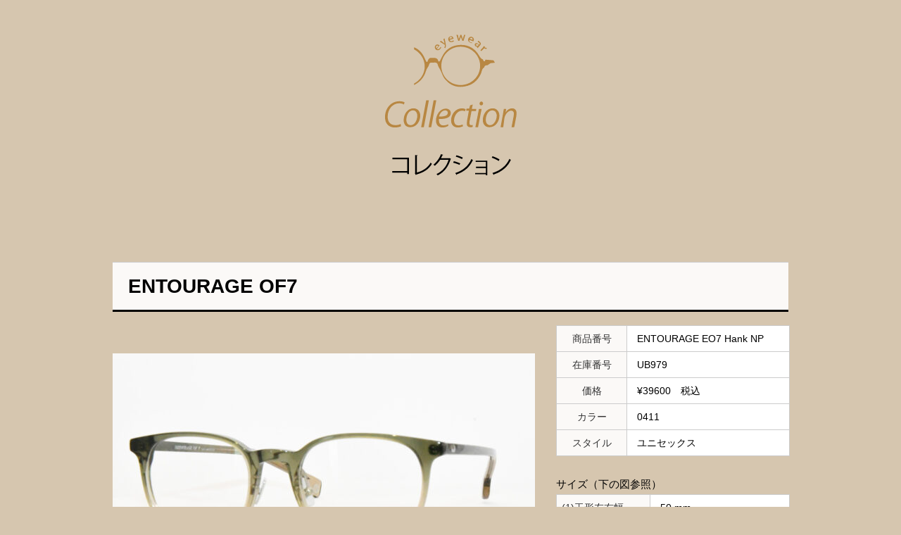

--- FILE ---
content_type: text/html; charset=UTF-8
request_url: https://heart-land.jp/archives/catalog/entourage-eo7-hank-np
body_size: 5769
content:

<!DOCTYPE html>

<html lang="ja">
	<head>
	
		<meta charset="UTF-8">

					<meta name="viewport" content="width=device-width, initial-scale=1">
		
		<title>メガネのハートランド &raquo; ENTOURAGE EO7 Hank NP</title>
		<!-- <link rel="profile" href="https://gmpg.org/xfn/11"> -->
		<!-- <link rel="pingback" href="https://heart-land.jp/xmlrpc.php"> -->
		
												
		
<!-- WP SiteManager OGP Tags -->
<meta property="og:title" content="ENTOURAGE EO7 Hank NP" />
<meta property="og:type" content="article" />
<meta property="og:url" content="https://heart-land.jp/archives/catalog/entourage-eo7-hank-np" />
<meta property="og:site_name" content="メガネのハートランド" />
<meta property="og:image" content="https://heart-land.jp/wp-content/uploads/2023/01/DSC_4386.jpg" />

<!-- WP SiteManager Twitter Cards Tags -->
<meta name="twitter:title" content="ENTOURAGE EO7 Hank NP" />
<meta name="twitter:url" content="https://heart-land.jp/archives/catalog/entourage-eo7-hank-np" />
<meta name="twitter:card" content="summary" />
<meta name="twitter:image" content="https://heart-land.jp/wp-content/uploads/2023/01/DSC_4386.jpg" />
<style id="schedule-setting-css" type="text/css">
.schedule-main {
	background-color: #FA8072;
}
.schedule-sub1 {
	background-color: #FF4810;
}
.schedule-sub2 {
	background-color: #87CEEB;
}
.schedule-sub3 {
	background-color: #90EE90;
}
</style>
<meta name='robots' content='max-image-preview:large' />
<link rel='dns-prefetch' href='//code.jquery.com' />
<link rel='dns-prefetch' href='//apis.google.com' />
<link rel='dns-prefetch' href='//media.line.me' />
<link rel="alternate" title="oEmbed (JSON)" type="application/json+oembed" href="https://heart-land.jp/wp-json/oembed/1.0/embed?url=https%3A%2F%2Fheart-land.jp%2Farchives%2Fcatalog%2Fentourage-eo7-hank-np" />
<link rel="alternate" title="oEmbed (XML)" type="text/xml+oembed" href="https://heart-land.jp/wp-json/oembed/1.0/embed?url=https%3A%2F%2Fheart-land.jp%2Farchives%2Fcatalog%2Fentourage-eo7-hank-np&#038;format=xml" />
<style id='wp-img-auto-sizes-contain-inline-css' type='text/css'>
img:is([sizes=auto i],[sizes^="auto," i]){contain-intrinsic-size:3000px 1500px}
/*# sourceURL=wp-img-auto-sizes-contain-inline-css */
</style>
<link rel='stylesheet' id='catalog-css' href='https://heart-land.jp/wp-content/themes/heart_land/css/catalog.css?ver=6.9' type='text/css' media='all' />
<link rel='stylesheet' id='common.css-css' href='https://heart-land.jp/wp-content/themes/heart_land/css/common.css?ver=6.9' type='text/css' media='all' />
<link rel='stylesheet' id='sbi_styles-css' href='https://heart-land.jp/wp-content/plugins/instagram-feed/css/sbi-styles.min.css?ver=6.10.0' type='text/css' media='all' />
<style id='wp-emoji-styles-inline-css' type='text/css'>

	img.wp-smiley, img.emoji {
		display: inline !important;
		border: none !important;
		box-shadow: none !important;
		height: 1em !important;
		width: 1em !important;
		margin: 0 0.07em !important;
		vertical-align: -0.1em !important;
		background: none !important;
		padding: 0 !important;
	}
/*# sourceURL=wp-emoji-styles-inline-css */
</style>
<style id='wp-block-library-inline-css' type='text/css'>
:root{--wp-block-synced-color:#7a00df;--wp-block-synced-color--rgb:122,0,223;--wp-bound-block-color:var(--wp-block-synced-color);--wp-editor-canvas-background:#ddd;--wp-admin-theme-color:#007cba;--wp-admin-theme-color--rgb:0,124,186;--wp-admin-theme-color-darker-10:#006ba1;--wp-admin-theme-color-darker-10--rgb:0,107,160.5;--wp-admin-theme-color-darker-20:#005a87;--wp-admin-theme-color-darker-20--rgb:0,90,135;--wp-admin-border-width-focus:2px}@media (min-resolution:192dpi){:root{--wp-admin-border-width-focus:1.5px}}.wp-element-button{cursor:pointer}:root .has-very-light-gray-background-color{background-color:#eee}:root .has-very-dark-gray-background-color{background-color:#313131}:root .has-very-light-gray-color{color:#eee}:root .has-very-dark-gray-color{color:#313131}:root .has-vivid-green-cyan-to-vivid-cyan-blue-gradient-background{background:linear-gradient(135deg,#00d084,#0693e3)}:root .has-purple-crush-gradient-background{background:linear-gradient(135deg,#34e2e4,#4721fb 50%,#ab1dfe)}:root .has-hazy-dawn-gradient-background{background:linear-gradient(135deg,#faaca8,#dad0ec)}:root .has-subdued-olive-gradient-background{background:linear-gradient(135deg,#fafae1,#67a671)}:root .has-atomic-cream-gradient-background{background:linear-gradient(135deg,#fdd79a,#004a59)}:root .has-nightshade-gradient-background{background:linear-gradient(135deg,#330968,#31cdcf)}:root .has-midnight-gradient-background{background:linear-gradient(135deg,#020381,#2874fc)}:root{--wp--preset--font-size--normal:16px;--wp--preset--font-size--huge:42px}.has-regular-font-size{font-size:1em}.has-larger-font-size{font-size:2.625em}.has-normal-font-size{font-size:var(--wp--preset--font-size--normal)}.has-huge-font-size{font-size:var(--wp--preset--font-size--huge)}.has-text-align-center{text-align:center}.has-text-align-left{text-align:left}.has-text-align-right{text-align:right}.has-fit-text{white-space:nowrap!important}#end-resizable-editor-section{display:none}.aligncenter{clear:both}.items-justified-left{justify-content:flex-start}.items-justified-center{justify-content:center}.items-justified-right{justify-content:flex-end}.items-justified-space-between{justify-content:space-between}.screen-reader-text{border:0;clip-path:inset(50%);height:1px;margin:-1px;overflow:hidden;padding:0;position:absolute;width:1px;word-wrap:normal!important}.screen-reader-text:focus{background-color:#ddd;clip-path:none;color:#444;display:block;font-size:1em;height:auto;left:5px;line-height:normal;padding:15px 23px 14px;text-decoration:none;top:5px;width:auto;z-index:100000}html :where(.has-border-color){border-style:solid}html :where([style*=border-top-color]){border-top-style:solid}html :where([style*=border-right-color]){border-right-style:solid}html :where([style*=border-bottom-color]){border-bottom-style:solid}html :where([style*=border-left-color]){border-left-style:solid}html :where([style*=border-width]){border-style:solid}html :where([style*=border-top-width]){border-top-style:solid}html :where([style*=border-right-width]){border-right-style:solid}html :where([style*=border-bottom-width]){border-bottom-style:solid}html :where([style*=border-left-width]){border-left-style:solid}html :where(img[class*=wp-image-]){height:auto;max-width:100%}:where(figure){margin:0 0 1em}html :where(.is-position-sticky){--wp-admin--admin-bar--position-offset:var(--wp-admin--admin-bar--height,0px)}@media screen and (max-width:600px){html :where(.is-position-sticky){--wp-admin--admin-bar--position-offset:0px}}

/*# sourceURL=wp-block-library-inline-css */
</style>
<style id='classic-theme-styles-inline-css' type='text/css'>
/*! This file is auto-generated */
.wp-block-button__link{color:#fff;background-color:#32373c;border-radius:9999px;box-shadow:none;text-decoration:none;padding:calc(.667em + 2px) calc(1.333em + 2px);font-size:1.125em}.wp-block-file__button{background:#32373c;color:#fff;text-decoration:none}
/*# sourceURL=/wp-includes/css/classic-themes.min.css */
</style>
<link rel='stylesheet' id='biz-cal-style-css' href='https://heart-land.jp/wp-content/plugins/biz-calendar/biz-cal.css?ver=2.2.0' type='text/css' media='all' />
<link rel='stylesheet' id='contact-form-7-css' href='https://heart-land.jp/wp-content/plugins/contact-form-7/includes/css/styles.css?ver=6.1.4' type='text/css' media='all' />
<link rel='stylesheet' id='contact-form-7-confirm-css' href='https://heart-land.jp/wp-content/plugins/contact-form-7-add-confirm/includes/css/styles.css?ver=5.1' type='text/css' media='all' />
<link rel='stylesheet' id='schedule-setting-style-css' href='https://heart-land.jp/wp-content/plugins/schedule-setting/schedule-setting.css?ver=6.9' type='text/css' media='all' />
<link rel='stylesheet' id='fancybox-css' href='https://heart-land.jp/wp-content/plugins/easy-fancybox/fancybox/1.5.4/jquery.fancybox.min.css?ver=6.9' type='text/css' media='screen' />
<link rel='stylesheet' id='wp-pagenavi-css' href='https://heart-land.jp/wp-content/plugins/wp-pagenavi/pagenavi-css.css?ver=2.70' type='text/css' media='all' />
<script type="text/javascript" src="https://code.jquery.com/jquery-1.11.1.min.js?ver=6.9" id="jquery-js"></script>
<script type="text/javascript" src="https://apis.google.com/js/platform.js?ver=6.9" id="https://apis.google.com/js/platform.js-js"></script>
<script type="text/javascript" src="//media.line.me/js/line-button.js?v=20140411&amp;ver=6.9&amp;v=20140411" id="//media.line.me/js/line-button.js-js"></script>
<script type="text/javascript" src="https://heart-land.jp/wp-content/themes/heart_land/js/SmoothLink.js?ver=6.9" id="SmoothLink.js-js"></script>
<script type="text/javascript" src="https://heart-land.jp/wp-content/themes/heart_land/js/common.js?ver=6.9" id="common.js-js"></script>
<script type="text/javascript" id="biz-cal-script-js-extra">
/* <![CDATA[ */
var bizcalOptions = {"holiday_title":"\u5b9a\u4f11\u65e5","wed":"on","temp_holidays":"2017-07-05\r\n2017-06-15\r\n2017-07-25\r\n2017-08-17\r\n2017-08-31\r\n2017-09-07\r\n2017-09-27\r\n2017-10-11\r\n2017-08-01\r\n2017-08-22\r\n2017-10-25\r\n2017-11-08\r\n2017-11-22\r\n2017-12-31\r\n2018-01-01\r\n2018-01-02\r\n2018-01-17\r\n2018-01-31\r\n2018-02-15\r\n2018-02-06\r\n2018-02-13\r\n2018-02-21\r\n2018-03-07\r\n2018-03-28\r\n2018-04-11\r\n2018-04-25\r\n2018-05-09\r\n2018-05-23\r\n2018-06-06\r\n2018-06-20\r\n2018-07-04\r\n2018-07-18\r\n2018-08-01\r\n2018-08-22\r\n2018-08-29\r\n2018-09-12\r\n2018-09-26\r\n2018-10-01\r\n2018-10-02\r\n2018-10-03\r\n2018-10-04\r\n2018-10-05\r\n2018-10-06\r\n2018-10-24\r\n2018-11-07\r\n2018-11-21\r\n2018-11-28\r\n2018-12-19\r\n2018-12-31\r\n2019-01-01\r\n2019-01-02\r\n2019-01-31\r\n2019-08-29\r\n2019-12-31\r\n2020-01-01\r\n2020-01-02","temp_weekdays":"2018-12-12\r\n2018-12-26\r\n2019-01-09\r\n2019-01-30\r\n2019-08-14","eventday_title":"","eventday_url":"","eventdays":"","month_limit":"\u5236\u9650\u306a\u3057","nextmonthlimit":"2","prevmonthlimit":"6","plugindir":"https://heart-land.jp/wp-content/plugins/biz-calendar/","national_holiday":""};
//# sourceURL=biz-cal-script-js-extra
/* ]]> */
</script>
<script type="text/javascript" src="https://heart-land.jp/wp-content/plugins/biz-calendar/calendar.js?ver=2.2.0" id="biz-cal-script-js"></script>
<link rel="https://api.w.org/" href="https://heart-land.jp/wp-json/" /><link rel="EditURI" type="application/rsd+xml" title="RSD" href="https://heart-land.jp/xmlrpc.php?rsd" />
<meta name="generator" content="WordPress 6.9" />
<link rel='shortlink' href='https://heart-land.jp/?p=48558' />
<style type="text/css">* Custom css for Access Category Password form */
	.acpwd-container {
	
	}
	
	.acpwd-added-excerpt {
	}
	
	.acpwd-info-message {
	
	}
	
	.acpwd-form {
	
	}
	.acpwd-pass {
	
	}
	
	.acpwd-submit {
	
	}
	
	.acpwd-error-message {
		color: darkred;
	}</style><link rel="canonical" href="https://heart-land.jp/archives/catalog/entourage-eo7-hank-np" />
<link rel="icon" href="https://heart-land.jp/wp-content/uploads/2020/08/cropped-web-32x32.png" sizes="32x32" />
<link rel="icon" href="https://heart-land.jp/wp-content/uploads/2020/08/cropped-web-192x192.png" sizes="192x192" />
<link rel="apple-touch-icon" href="https://heart-land.jp/wp-content/uploads/2020/08/cropped-web-180x180.png" />
<meta name="msapplication-TileImage" content="https://heart-land.jp/wp-content/uploads/2020/08/cropped-web-270x270.png" />
		<style type="text/css" id="wp-custom-css">
			.page-id-41574 h1 {
    background-color: #cf8524;
    padding-bottom: 5px;
}
.page-id-41574 .contents {
    text-align: center;
}
.page-id-41574 .contents em {
    color: #ff5100;
    font-style: normal;
}
.page-id-41574 .contents table td {
    text-align:left;
	padding:10px;
}
.page-id-41574 .contents table th {
    width:30%;
	padding:10px;
}
 .page-id-41574 .contents input[type="text"], 
.page-id-41574 .contents input[type="email"],
.page-id-41574 .contents textarea {
    font-size: 14px;
    width: 470px;
    border-radius: 5px;
    border: 1px solid #a8a8a8;
    padding: 10px;
}
.page-id-41574 .contents em, .page-id-30872 .contents em {
    color: #ff5100;
    font-style: normal;
}
#new-form {
	margin-bottom:100px;
}
#new-form table{
	margin-left:auto;
	margin-right:auto;
}
.ecform table th {
    width:30%;
	padding:10px;
}
.ecform table td {
       text-align:left;
	padding:10px;
}
.page-id-41574 .contents input[type="text"], .page-id-41574 .contents input[type="email"], .page-id-41574 .contents textarea {
	width: 80%;
}

/*背景色変更*/
body.post-type-archive-catalog{
	background-color:#d6c6af;
}
body.tax-brand{
	background-color:#d6c6af;
}
body.catalog-template-default{
	background-color:#d6c6af;
}
body.archive.post-type-archive.post-type-archive-chromehearts {
	background-color:#d6c6af;
}
body.chromehearts-template-default {
	background-color:#d6c6af;
}
		</style>
			<!-- NINJA ANALYZE -->
<script type="text/javascript">
//<![CDATA[
(function(d) {
  var sc=d.createElement("script"),
      ins=d.getElementsByTagName("script")[0];
  sc.type="text/javascript";
  sc.src=("https:"==d.location.protocol?"https://":"http://") + "code.analysis.shinobi.jp" + "/ninja_ar/NewScript?id=00383770&hash=26eb9074&zone=36";
  sc.async=true;
  ins.parentNode.insertBefore(sc, ins);
})(document);
//]]>
</script>
<!-- /NINJA ANALYZE -->

</head>

	<body class="wp-singular catalog-template-default single single-catalog postid-48558 wp-theme-heart_land metaslider-plugin">
		
		
		<div id="content" class="site-content">

<header>
	<h1>
		<div class="inner">
			<a href="/archives/catalog"><img src="https://heart-land.jp/wp-content/themes/heart_land/images/catalog/h1-01s.svg" alt="catalog"></a>
		</div>
	</h1>

	<div class="inner">
		<h2>
			<a href="/archives/catalog/">
				<img src="https://heart-land.jp/wp-content/themes/heart_land/images/catalog/h1_2-01.svg" alt="商品カタログ">			</a>
		</h2>
	</div>
</header>


	<div class="contents">
		<//?php include_once 'catalog-sidebar.php'; ?>
	  		<div class="catalog_main clearfix">
			<h1><span>ENTOURAGE OF7</span></h1>
<div class="se-box">	
</div>			
		<div class="clearfix">	
		<div class="left">
     <p><img decoding="async" class="alignnone size-large wp-image-48480" src="https://heart-land.jp/wp-content/uploads/2023/01/DSC_4388-600x400.jpg" alt="" width="600" height="400" srcset="https://heart-land.jp/wp-content/uploads/2023/01/DSC_4388-600x400.jpg 600w, https://heart-land.jp/wp-content/uploads/2023/01/DSC_4388-400x267.jpg 400w, https://heart-land.jp/wp-content/uploads/2023/01/DSC_4388.jpg 900w" sizes="(max-width: 600px) 100vw, 600px" /></p>
<div class="sub_img_box">				
<a href="https://heart-land.jp/wp-content/uploads/2023/01/DSC_4386.jpg" rel="lightbox-1">
<img width="600" height="400" src="https://heart-land.jp/wp-content/uploads/2023/01/DSC_4386-600x400.jpg" class="attachment-large size-large" alt="" decoding="async" srcset="https://heart-land.jp/wp-content/uploads/2023/01/DSC_4386-600x400.jpg 600w, https://heart-land.jp/wp-content/uploads/2023/01/DSC_4386-400x267.jpg 400w, https://heart-land.jp/wp-content/uploads/2023/01/DSC_4386.jpg 900w" sizes="(max-width: 600px) 100vw, 600px" /></a>	
	

	
	

	
	
	
	</div>
			</div>	
		<div class="right">
			<dl>
<dt>商品番号</dt><dd>ENTOURAGE EO7 Hank NP</dd>
				
<dt>在庫番号</dt><dd>UB979</dd>
				
<dt>価格</dt><dd>¥39600　税込</dd>
	
				
<dt>カラー</dt><dd>0411</dd>
				
<dt>スタイル</dt><dd>ユニセックス</dd>
								
</dl>
<div class="size">			
<h3>サイズ（下の図参照）</h3><dl>
<dt>(1)玉形左右幅</dt><dd>50 mm</dd>
	
	
<dt>(3)ブリッジ幅</dt><dd>21 mm</dd>
<dt>(4)テンプルの長さ</dt><dd>147 mm</dd>
			
</dl>	
<div class="size-img">	
<img src="https://heart-land.jp/wp-content/uploads/2020/06/glass_size.jpg" width="100%">	
</div>	
</div>	
			
<div class="zai">			
<h3>材質</h3>	
<dl>			
<dt>フロント材質</dt><dd>アセテート</dd>
</dl>
			</div>	
		</div>	
		</div>
		
  			<div class="ec">
			<div class="contents">
				<p>当店では、メガネ・サングラス等の特性上WEB完結の自動決済を行っておりません。<br />
					詳しくは弊社までお問合せいただきますようお願いします。</p>
<h2>お問い合わせ</h2>

<div class="ecform">
			<div id="mw_wp_form_mw-wp-form-41573" class="mw_wp_form mw_wp_form_input  ">
					<form method="post" action="" enctype="multipart/form-data"><p>「メガネのハートランド」へのお問い合わせ、<br class="sp" />ご相談などはこちらから</p>
<p><em>「*」印のついた項目は必ず入力をお願いします。</em></p>
<p>お問合せの種類をチェックしてください。</p>
<table>
<tbody>
<tr>
<th>お問い合わせ</th>
<td>
	<span class="mwform-checkbox-field vertical-item">
		<label >
			<input type="checkbox" name="お問い合わせ種類[data][]" value="取扱商品、ブランドについて" />
			<span class="mwform-checkbox-field-text">取扱商品、ブランドについて</span>
		</label>
	</span>
	<span class="mwform-checkbox-field vertical-item">
		<label >
			<input type="checkbox" name="お問い合わせ種類[data][]" value="検眼について" />
			<span class="mwform-checkbox-field-text">検眼について</span>
		</label>
	</span>
	<span class="mwform-checkbox-field vertical-item">
		<label >
			<input type="checkbox" name="お問い合わせ種類[data][]" value="店舗について" />
			<span class="mwform-checkbox-field-text">店舗について</span>
		</label>
	</span>
	<span class="mwform-checkbox-field vertical-item">
		<label >
			<input type="checkbox" name="お問い合わせ種類[data][]" value="その他" />
			<span class="mwform-checkbox-field-text">その他</span>
		</label>
	</span>

<input type="hidden" name="お問い合わせ種類[separator]" value="," />

<input type="hidden" name="__children[お問い合わせ種類][]" value="{&quot;\u53d6\u6271\u5546\u54c1\u3001\u30d6\u30e9\u30f3\u30c9\u306b\u3064\u3044\u3066&quot;:&quot;\u53d6\u6271\u5546\u54c1\u3001\u30d6\u30e9\u30f3\u30c9\u306b\u3064\u3044\u3066&quot;,&quot;\u691c\u773c\u306b\u3064\u3044\u3066&quot;:&quot;\u691c\u773c\u306b\u3064\u3044\u3066&quot;,&quot;\u5e97\u8217\u306b\u3064\u3044\u3066&quot;:&quot;\u5e97\u8217\u306b\u3064\u3044\u3066&quot;,&quot;\u305d\u306e\u4ed6&quot;:&quot;\u305d\u306e\u4ed6&quot;}" />
</td>
</tr>
<tr>
<th>お名前<em>※</em></th>
<td>
<input type="text" name="お名前" size="60" value="" />
</td>
</tr>
<tr>
<th>お名前（ふりがな）<em>※</em></th>
<td>
<input type="text" name="お名前（ふりがな）" size="60" value="" />
</td>
</tr>
<tr>
<th>御社名</th>
<td>
<input type="text" name="御社名" size="60" value="" />
</td>
</tr>
<tr>
<th>御社名（ふりがな）</th>
<td>
<input type="text" name="御社名（ふりがな）" size="60" value="" />
</td>
</tr>
<tr>
<th>ご住所</th>
<td>
<input type="text" name="ご住所" size="60" value="" />
</td>
</tr>
<tr>
<th>お電話番号</th>
<td>
<input type="text" name="お電話番号" size="60" value="" />
</td>
</tr>
<tr>
<th>メールアドレス<em>※</em></th>
<td>
<input type="email" name="メールアドレス" size="60" value="" data-conv-half-alphanumeric="true"/>
</td>
</tr>
<tr>
<th>お問い合わせ内容<em>※</em></th>
<td>
<textarea name="お問い合わせ内容" cols="50" rows="5" ></textarea>
</td>
</tr>
</tbody>
</table>
<p>
<input type="submit" name="submitConfirm" value="確認画面へ" />
</p>
<input type="hidden" name="mw-wp-form-form-id" value="41573" /><input type="hidden" name="mw_wp_form_token" value="c31d1851298f494bac7502fc70df07b8bc0938b4d4c150cd245aada60d5db670" /></form>
				<!-- end .mw_wp_form --></div>				
				</div>
				</div>
		</div></div>
	</div>



--- FILE ---
content_type: text/css
request_url: https://heart-land.jp/wp-content/themes/heart_land/css/catalog.css?ver=6.9
body_size: 3990
content:
@charset "UTF-8";
/* line 12, parts.scss */
body.post-type-archive-catalog .site-content .contents aside.left div button.prev,
body.post-type-archive-catalog .site-content .contents aside.left div button.next,
body.single-catalog .site-content .contents aside.left div button.prev,
body.single-catalog .site-content .contents aside.left div button.next, body.post-type-archive-catalog .site-content .contents .right article .text a,
body.single-catalog .site-content .contents .right article .text a, body.post-type-archive-catalog .site-content .contents .right .pagenation .page-numbers.prev,
body.post-type-archive-catalog .site-content .contents .right .pagenation .page-numbers.next,
body.single-catalog .site-content .contents .right .pagenation .page-numbers.prev,
body.single-catalog .site-content .contents .right .pagenation .page-numbers.next, body.post-type-archive-catalog .site-content .contents .right .pagenation a[rel="prev"],
body.post-type-archive-catalog .site-content .contents .right .pagenation a[rel="next"],
body.single-catalog .site-content .contents .right .pagenation a[rel="prev"],
body.single-catalog .site-content .contents .right .pagenation a[rel="next"] {
  display: inline-block;
  font-size: 12px;
  color: #fff;
  background-color: #b3a89a;
  border: none;
  border-radius: 3px;
  outline: none;
  padding: 6px 14px; }
  /* line 22, parts.scss */
  body.post-type-archive-catalog .site-content .contents aside.left div button.prev:hover,
  body.post-type-archive-catalog .site-content .contents aside.left div button.next:hover,
  body.single-catalog .site-content .contents aside.left div button.prev:hover,
  body.single-catalog .site-content .contents aside.left div button.next:hover, body.post-type-archive-catalog .site-content .contents .right article .text a:hover,
  body.single-catalog .site-content .contents .right article .text a:hover, body.post-type-archive-catalog .site-content .contents .right .pagenation .page-numbers.prev:hover,
  body.post-type-archive-catalog .site-content .contents .right .pagenation .page-numbers.next:hover,
  body.single-catalog .site-content .contents .right .pagenation .page-numbers.prev:hover,
  body.single-catalog .site-content .contents .right .pagenation .page-numbers.next:hover, body.post-type-archive-catalog .site-content .contents .right .pagenation a[rel="prev"]:hover,
  body.post-type-archive-catalog .site-content .contents .right .pagenation a[rel="next"]:hover,
  body.single-catalog .site-content .contents .right .pagenation a[rel="prev"]:hover,
  body.single-catalog .site-content .contents .right .pagenation a[rel="next"]:hover {
    text-decoration: none;
    background-color: #93887a; }

/* line 5, layout.scss */
body.post-type-archive-catalog .site-content header h1 > .inner,
body.single-catalog .site-content header h1 > .inner, 
body.post-type-archive-catalog .site-content header > .inner,
body.single-catalog .site-content header > .inner ,
body.post-type-archive-chromehearts .site-content header .inner,
body.single-chromehearts .site-content header > .inner,
body.tax-brand .site-content .inner{
  box-sizing: border-box;
  width: 960px;
  margin: 0 auto; }

/* line 11, layout.scss */
.clearfix:after, body.post-type-archive-catalog .site-content .contents:after,
body.single-catalog .site-content .contents:after, 
body.post-type-archive-catalog .site-content .contents aside.left div:after,
body.single-catalog .site-content .contents aside.left div:after, 
body.post-type-archive-catalog .site-content .contents .right article:after,
body.single-catalog .site-content .contents .right article:after {
  /*floatの解除*/
  display: block;
  clear: both;
  height: 0px;
  visibility: hidden;
  content: "."; }

/* line 18, layout.scss */
.clearfix, body.post-type-archive-catalog .site-content .contents,
body.single-catalog .site-content .contents, body.post-type-archive-catalog .site-content .contents aside.left div,
body.single-catalog .site-content .contents aside.left div, body.post-type-archive-catalog .site-content .contents .right article,
body.single-catalog .site-content .contents .right article {
  min-height: 0.1px;
  /*IE6、7対策*/ }

/* line 22, layout.scss */
.side_fit {
  text-align: justify; }

/* line 26, layout.scss */
.side_fit:after {
  content: "";
  display: inline-block;
  overflow: hidden;
  width: 100%;
  height: 1px; }

/* line 34, layout.scss */
.display_none {
  display: none !important; }

/* line 38, layout.scss */
.disable_select {
  -ms-user-select: none;
  -webkit-user-select: none;
  user-select: none; }

/* PC向け ******************************************************************************************* */
@media (min-width: 521px) and (orientation: portrait), (min-width: 741px) and (orientation: landscape) {
  /* line 48, layout.scss */
  .sp {
    display: none !important; } }
/* スマホ向け **************************************************************************************** */
@media (max-width: 520px) and (orientation: portrait), (max-width: 740px) and (orientation: landscape) {
  /* line 57, layout.scss */
  .pc {
    display: none !important; }

  /* line 61, layout.scss */
  body.post-type-archive-catalog .site-content header h1 > .inner,
  body.single-catalog .site-content header h1 > .inner, 
  body.post-type-archive-catalog .site-content header > .inner,
  body.single-catalog .site-content header > .inner,
  body.post-type-archive-chromehearts .site-content header > .inner,
  body.single-chromehearts .site-content header > .inner{
    width: 100%; } }
/* line 11, post.scss */
body.post-type-archive-catalog p,
body.single-catalog p,
body.single-chromehearts p,
body.page-id-33141 p,
body.page-id-33164 p,
body.archive p,
body.search-results p,
body.single-post p {
  margin: 0; }

/* line 12, catalog.scss */
body.post-type-archive-catalog .site-content header,
body.single-catalog .site-content header,
body.single-chromehearts .site-content header,
body.tax-brand .site-content header{
  width: 100%;
  padding: 0; }
  /* line 16, catalog.scss */
  body.post-type-archive-catalog .site-content header h1,
  body.single-catalog .site-content header h1, 
  body.single-chromehearts .site-content header h1, 
  body.tax-brand .site-content header h1{
  /*  border-top: 27px solid #6ebbcf;*/
    width: 100%;
    margin: 0; }
    /* line 21, catalog.scss */
body.post-type-archive-catalog .site-content header h1 > .inner,
body.single-catalog .site-content header h1 > .inner,
body.tax-brand .site-content header h1 > .inner,
body.post-type-archive-chromehearts .site-content header h1 > .inner,
body.single-chromehearts .site-content header h1 > .inner{
    width:960px;  
	text-align: center;
      position: relative;
      margin-top: -13px;
      margin-left: auto;
      margin-right: auto;}
body.post-type-archive-catalog .site-content header h1 > .inner img,
body.single-catalog .site-content header h1 > .inner img,
body.tax-brand .site-content header h1 > .inner img,
body.post-type-archive-chromehearts .site-content header h1 > .inner img,
body.single-chromehearts .site-content header h1 > .inner img{
	width:20%;
	margin-top: 50px;
}

  /* line 32, catalog.scss */
body.post-type-archive-catalog .site-content header > .inner h2,
body.single-catalog .site-content header > .inner h2, 
body.tax-brand .site-content header > .inner h2,
body.post-type-archive-chromehearts .site-content header > .inner h2,
body.single-chromehearts .site-content header > .inner h2{
    text-align: center;
    margin: 20px 0 50px 0; }

body.post-type-archive-catalog .site-content header h2  img,
body.single-catalog .site-content header h2 img,
body.tax-brand .site-content header h2 img,
body.post-type-archive-chromehearts .site-content header h2  img,
body.single-chromehearts .site-content header h2 img{
	width:18%;
	margin-top: 0px;
}
  /* line 37, catalog.scss */
  body.post-type-archive-catalog .site-content header > .inner p,
  body.single-catalog .site-content header > .inner p {
    width: 570px;
    margin: 0 auto; }
/* line 44, catalog.scss */
body.post-type-archive-catalog .site-content .contents,
body.single-catalog .site-content .contents,
body.single-chromehearts .site-content .contents,
body.tax-brand  .site-content .contents,
body.post-type-archive-chromehearts .site-content .contents{
  padding: 15px 0 100px;
  margin-top: 30px;
   }
  /* line 50, catalog.scss */
  body.post-type-archive-catalog .site-content .contents .left,
  body.single-catalog .site-content .contents .left,
  body.single-chromehearts .site-content .contents .left{
    display: table;
    float: left;
    width: 600px; }
    /* line 55, catalog.scss */
    body.post-type-archive-catalog .site-content .contents aside.left table.list,
    body.single-catalog .site-content .contents aside.left table.list,
    body.single-chromehearts .site-content .contents aside.left table.list{
      border-collapse: collapse;
      width: 100%;
      height: 501px; }
      /* line 60, catalog.scss */
      body.post-type-archive-catalog .site-content .contents aside.left table.list td,
      body.single-catalog .site-content .contents aside.left table.list td,
      body.single-chromehearts .site-content .contents aside.left table.list td{
        font-size: 13px;
        background-color: #f0e7da;
        border-bottom: 1px solid #fff;
        vertical-align: middle;
        height: 50px;
        padding: 0;
        white-space: normal; }
      /* line 70, catalog.scss */
      body.post-type-archive-catalog .site-content .contents aside.left table.list td.empty,
      body.single-catalog .site-content .contents aside.left table.list td.empty, 
      body.single-chromehearts .site-content .contents aside.left table.list td.empty{
        border-bottom: none; }
    /* line 75, catalog.scss */
    body.post-type-archive-catalog .site-content .contents aside.left a, body.post-type-archive-catalog .site-content .contents aside.left div,
    body.single-catalog .site-content .contents aside.left a,
    body.single-catalog .site-content .contents aside.left div,
    body.single-chromehearts .site-content .contents aside.left a,
    body.single-chromehearts .site-content .contents aside.left div{
      display: block;
      color: #000;
      box-sizing: border-box;
      width: 250px;
      padding: 0 20px;
      word-wrap: break-word; }
    /* line 86, catalog.scss */
    body.post-type-archive-catalog .site-content .contents aside.left div,
    body.single-catalog .site-content .contents aside.left div,
    body.single-chromehearts .site-content .contents aside.left div{
      width: 250px;
      padding: 8px;
      background-color: #f0e7da;
      border-bottom: 1px solid #fff; }
      /* line 93, catalog.scss */
      body.post-type-archive-catalog .site-content .contents aside.left div button.prev,
      body.single-catalog .site-content .contents aside.left div button.prev,
      body.single-chromehearts .site-content .contents aside.left div button.prev{
        float: left; }
      /* line 94, catalog.scss */
      body.post-type-archive-catalog .site-content .contents aside.left div button.next,
      body.single-catalog .site-content .contents aside.left div button.next,
      body.single-chromehearts .site-content .contents aside.left div button.next{
        float: right; }
    /* line 102, catalog.scss */
    body.post-type-archive-catalog .site-content .contents aside.left div.list,
    body.single-catalog .site-content .contents aside.left div.list, 
    body.single-chromehearts .site-content .contents aside.left div.list,{
      height: 431px;
      padding: 0;
      border-bottom: none; }
  /* line 109, catalog.scss */
  body.post-type-archive-catalog .site-content .contents .right,
  body.single-catalog .site-content .contents .right,
  body.single-chromehearts .site-content .contents .right{
    float: right;
    width: 330px;
    margin-left: 20px; }
    /* line 114, catalog.scss */
    body.post-type-archive-catalog .site-content .contents .right h3,
    body.single-catalog .site-content .contents .right h3,
    body.post-type-archive-catalog .site-content .contents h3,
    body.single-catalog .site-content .contents h3,
    body.post-type-archive-chromehearts .site-content .contents .right h3,
    body.single-chromehearts .site-content .contents .right h3,
    body.post-type-archive-chromehearts .site-content .contents h3,
    body.single-chromehearts .site-content .contents h3{
      font-size: 15px;
      font-weight: normal;
      line-height: 1.3em;
      word-wrap: break-word;
      margin: 0px 0 5px;}
    /* line 122, catalog.scss */
    body.post-type-archive-catalog .site-content .contents .right article,
    body.single-catalog .site-content .contents .right article,
    body.post-type-archive-chromehearts .site-content .contents .right article,
    body.single-chromehearts .site-content .contents .right article{
      padding: 15px 0;
      border-bottom: 1px solid #999999; }
      /* line 127, catalog.scss */
      body.post-type-archive-catalog .site-content .contents .right article .image,
      body.single-catalog .site-content .contents .right article .image,
      body.post-type-archive-chromehearts .site-content .contents .right article .image,
      body.single-chromehearts .site-content .contents .right article .image{
        float: left;
        background-size: cover;
        background-position: 50%;
        width: 155px;
        height: 105px;
        margin-right: 35px; }
      /* line 136, catalog.scss */
      body.post-type-archive-catalog .site-content .contents .right article .text,
      body.single-catalog .site-content .contents .right article .text,
      body.post-type-archive-hromehearts .site-content .contents .right article .text,
      body.single-hromehearts .site-content .contents .right article .text{
        float: left;
        width: 410px; }
        /* line 140, catalog.scss */
        body.post-type-archive-catalog .site-content .contents .right article .text blockquote,
        body.single-catalog .site-content .contents .right article .text blockquote {
          line-height: 1.8em;
          overflow: hidden;
          height: 52px;
          margin: 7px 0; }
        /* line 147, catalog.scss */
        body.post-type-archive-catalog .site-content .contents .right article .text a,
        body.single-catalog .site-content .contents .right article .text a {
          font-size: 14px;
          padding: 1px 8px; }
    /* line 155, catalog.scss */
    body.post-type-archive-catalog .site-content .contents .right .pagenation,
    body.single-catalog .site-content .contents .right .pagenation {
      font-size: 12px;
      text-align: center;
      border-radius: 5px;
      background-color: #f0e7da;
      width: 98%;
      margin: 15px 1%;
      overflow: hidden; }
      /* line 164, catalog.scss */
      body.post-type-archive-catalog .site-content .contents .right .pagenation .numbers_area,
      body.single-catalog .site-content .contents .right .pagenation .numbers_area {
        display: inline-block;
        width: 391px; }
      /* line 169, catalog.scss */
      body.post-type-archive-catalog .site-content .contents .right .pagenation .page-numbers,
      body.post-type-archive-catalog .site-content .contents .right .pagenation .page-numbers:link,
      body.post-type-archive-catalog .site-content .contents .right .pagenation .page-numbers:visited,
      body.single-catalog .site-content .contents .right .pagenation .page-numbers,
      body.single-catalog .site-content .contents .right .pagenation .page-numbers:link,
      body.single-catalog .site-content .contents .right .pagenation .page-numbers:visited {
        display: inline-block;
        color: #000;
        padding: 5px 8px; }
      /* line 177, catalog.scss */
      body.post-type-archive-catalog .site-content .contents .right .pagenation span.page-numbers,
      body.single-catalog .site-content .contents .right .pagenation span.page-numbers {
        color: #b3a89a; }
      /* line 181, catalog.scss */
      body.post-type-archive-catalog .site-content .contents .right .pagenation .page-numbers.prev,
      body.post-type-archive-catalog .site-content .contents .right .pagenation .page-numbers.next,
      body.single-catalog .site-content .contents .right .pagenation .page-numbers.prev,
      body.single-catalog .site-content .contents .right .pagenation .page-numbers.next {
        color: #fff;
        width: 85px;
        border-radius: 0; }
      /* line 189, catalog.scss */
      body.post-type-archive-catalog .site-content .contents .right .pagenation .dummyButton,
      body.single-catalog .site-content .contents .right .pagenation .dummyButton {
        display: inline-block;
        width: 101px; }
      /* line 194, catalog.scss */
      body.post-type-archive-catalog .site-content .contents .right .pagenation a[rel="prev"],
      body.post-type-archive-catalog .site-content .contents .right .pagenation a[rel="next"],
      body.single-catalog .site-content .contents .right .pagenation a[rel="prev"],
      body.single-catalog .site-content .contents .right .pagenation a[rel="next"] {
        border-radius: 5px;
        width: 274px;
        padding: 4px 10px;
        white-space: nowrap;
        overflow: hidden; }
      /* line 204, catalog.scss */
      body.post-type-archive-catalog .site-content .contents .right .pagenation a[rel="prev"],
      body.single-catalog .site-content .contents .right .pagenation a[rel="prev"] {
        text-align: left;
        margin-right: 15px; }
      /* line 209, catalog.scss */
      body.post-type-archive-catalog .site-content .contents .right .pagenation a[rel="next"],
      body.single-catalog .site-content .contents .right .pagenation a[rel="next"] {
        text-align: right; }

/* line 228, catalog.scss */
body.single-catalog .site-content .contents .right .pagenation,
body.single-chromehearts .site-content .contents .right .pagenation{
  background-color: transparent;
  overflow: visible;
  width: 100%;
  margin: 50px 0; }

body.single-catalog .site-content .contents .left img,
body.single-chromehearts .site-content .contents .left img{
  max-width: 100%;
	height: auto;
 }
body.single-catalog .site-content .contents .right dl,
body.single-chromehearts .site-content .contents .right dl
{
   background-color: #FBF9F7;
	border: 1px solid #ccc;
	border-top: none;
	width: 100%;
	margin: 0 0 30px;
}
body.single-catalog .site-content .contents .right dt,
body.single-chromehearts .site-content .contents .right dt
{
color: #333;
	width: 30%;
	border-top: 1px solid #ccc;
	float: left;
	font-weight: normal;
	text-align: center;
	vertical-align: middle;
	padding-top: 0.5em;
	padding-right: 0;
	padding-bottom: 0.5em;
	padding-left: 0em;
}
body.single-catalog .site-content .contents .right .size dt,
body.single-chromehearts .site-content .contents .right .size dt
{
	width: 40%;
	text-align: left;
	padding-top: 0.5em;
	padding-right: 0.2em;
	padding-bottom: 0.5em;
	padding-left: 0.5em;
}
body.single-catalog .site-content .contents .right .zai dt,
body.single-chromehearts .site-content .contents .right .zai dt
{
	width: 40%;
}
body.single-catalog .site-content .contents .right dd,
body.single-chromehearts .site-content .contents .right dd
{
background-color: #FFF;
 margin: 0 0 0 30%;
 padding: 0.5em 1em 0.5em 1em;
 border-top: 1px solid #ccc;
 border-left: 1px solid #ccc;
}
body.single-catalog .site-content .contents .right .size dd,
body.single-catalog .site-content .contents .right .zai dd,
body.single-chromehearts .site-content .contents .right .size dd,
body.single-chromehearts .site-content .contents .right .zai dd
{
 margin: 0 0 0 40%;
}
body.single-catalog .site-content .contents .left .sub_img_box,
body.single-chromehearts .site-content .contents .left .sub_img_box{
 margin: 10px 0 0 0;
}
body.single-catalog .site-content .contents .left .sub_img_box img,
body.single-chromehearts .site-content .contents .left .sub_img_box img{
 margin: 0 0 10px 0;
}
body.single-catalog .site-content .contents .bikou,
body.single-chromehearts .site-content .contents .bikou{
 border: 1px #ccc solid;
	padding: 10px;
	margin-top: 30px;
	margin-bottom: 50px;
}
body.single-catalog .site-content .contents .catalog_main h1,
body.single-chromehearts .site-content .contents .catalog_main h1{
   padding: 0.8em;/*文字周りの余白*/
  color: #000;/*文字色*/
  background:  #FBF9F7;/*背景色*/
  border-bottom: solid 3px #000;/*下線*/
  border-top: solid 1px #ccc;/*上線*/
}
body.single-catalog .site-content .contents .right .size-img,
body.single-chromehearts .site-content .contents .right .size-img
{
	border: solid 1px #ccc;
	margin-bottom: 30px;
}
/* アーカイブ **************************************************************************************** */
body.post-type-archive-catalog .site-content .contents .post-item, 
body.tax-brand .site-content .contents .post-item,
body.post-type-archive-chromehearts .site-content .contents .post-item{
    display: inline-block; /* インラインブロック化 */
    vertical-align: top;   /* 上端を揃える */
	width: 23.5%;
	margin-right: 10px;
	text-align: center;
	margin-bottom: 50px;
}
body.post-type-archive-catalog .site-content .contents .post-item img,
body.tax-brand .site-content .contents .post-item img,
body.post-type-archive-chromehearts .site-content .contents .post-item img{
	width: 100%;
	height: auto;
}
body.post-type-archive-catalog .site-content .contents .post-item h2,
body.tax-brand .site-content .contents .post-item h2,
body.post-type-archive-chromehearts .site-content .contents .post-item h2{
	font-size: 15px;
}
body.post-type-archive-catalog .site-content .contents .post-item h2 a,
body.tax-brand .site-content .contents .post-item h2 a,
body.post-type-archive-chromehearts .site-content .contents .post-item h2 a{
	color: #000;
}

body.tax-brand .site-content .contents h2.brand,
body.post-type-archive-chromehearts .site-content .contents h2.brand{
	  padding: 0.8em;/*文字周りの余白*/
  color: #000;/*文字色*/
  background:  #FBF9F7;/*背景色*/
  border-bottom: solid 3px #000;/*下線*/
  border-top: solid 1px #ccc;/*上線*/
}
body.post-type-archive-catalog .site-content .contents .post-item h3{
	background-color:#ffffff;
	padding: 10px;
	border: solid #BBBBBB 1px;
	margin-bottom: 10px;
}
body.post-type-archive-catalog .site-content .contents .post-item .itemimg{
	margin-bottom: 50px;
}
body.post-type-archive-catalog .site-content .contents .post-item h3 img{
	
	width:auto;
}
body.post-type-archive-catalog .site-content .contents .copy,
body.post-type-archive-chromehearts .site-content .contents .copy{
	margin-top: 50px;
}
  /* フォーム */
body.catalog-template-default  .ec,
body.chromehearts-template-default  .ec{
    text-align: center; }

body.catalog-template-default  .ec .ecform,
body.chromehearts-template-default  .ec{
    text-align: center; }

body.catalog-template-default  .ec,
body.chromehearts-template-default  .ec
{
    text-align: center; }

body.catalog-template-default  .ec .ecform table,
body.chromehearts-template-default  .ec .ecform table{
    text-align: center; 
    margin-left: auto;
	margin-right: auto;}
	
  /* line 567, pages.scss */
body.catalog-template-default .contents input[type="text"],
body.catalog-template-default  .contents input[type="email"],
body.catalog-template-default  .contents textarea,
body.chromehearts-template-default  .contents input[type="text"],
body.chromehearts-template-default  .contents input[type="email"],
body.chromehearts-template-default  .contents textarea {
    font-size: 14px;
    width: 470px;
    border-radius: 5px;
    border: 1px solid #a8a8a8;
    padding: 10px; }
  /* line 578, pages.scss */
body.catalog-template-default  .contents .wpcf7-form-control-wrap.checkbox-253,
body.chromehearts-template-default  .contents .wpcf7-form-control-wrap.checkbox-253 {
    display: block;
    text-align: left;
    margin-bottom: 20px; }
    /* line 583, pages.scss */
 body.catalog-template-default  .contents .wpcf7-form-control-wrap.checkbox-253 .wpcf7-list-item,
 body.chromehearts-template-default  .contents .wpcf7-form-control-wrap.checkbox-253 .wpcf7-list-item {
      display: block;
      margin-bottom: 11px; }
  /* line 590, pages.scss */
 body.catalog-template-default  .contents .wpcf7c-conf,
 body.chromehearts-template-default  .contents .wpcf7c-conf {
    background-color: transparent !important;
    border: none !important;
    padding: 0 !important; }
  /* line 596, pages.scss */
 body.catalog-template-default  .contents .wpcf7-not-valid-tip,
 body.chromehearts-template-default  .contents .wpcf7-not-valid-tip {
    text-align: left;
    padding-left: 10px; }
  /* line 601, pages.scss */
body.catalog-template-default 　.contents .submit,
body.chromehearts-template-default  .contents .submit {
    padding: 10px 20px; }
    /* line 604, pages.scss */
body.catalog-template-default  .contents .submit input[type="button"],
body.catalog-template-default  .contents .submit input[type="submit"],
body.chromehearts-template-default  .contents .submit input[type="button"],
body.chromehearts-template-default  .contents .submit input[type="submit"] {
      cursor: pointer;
      font-size: 14px;
      text-align: center;
      border: none;
      border-radius: 5px;
      color: #fff;
      background-color: #b3a89a;
      width: 100%;
      padding: 10px 0;
      margin: 5px 0; }
      /* line 617, pages.scss */
body.catalog-template-default  .contents .submit input[type="button"]:hover,
body.catalog-template-default  .contents .submit input[type="submit"]:hover,
body.chromehearts-template-default  .contents .submit input[type="button"]:hover,
body.chromehearts-template-default  .contents .submit input[type="submit"]:hover {
        background-color: #93887a; }
    /* line 623, pages.scss */
body.catalog-template-default  .contents .submit input[type="button"],
body.chromehearts-template-default  .contents .submit input[type="button"] {
      color: #93887a;
      background-color: #fff;
      border: 1px solid #93887a; }
      /* line 628, pages.scss */
body.catalog-template-default  .contents .submit input[type="button"]:hover,
body.chromehearts-template-default  .contents .submit input[type="button"]:hover {
        background-color: #f0eadf; }
body.catalog-template-default  .contents em,
body.chromehearts-template-default  .contents em {
	color: #ff5100;
	display: block;
}
body.catalog-template-default .contents p,
body.chromehearts-template-default .contents p {
    margin: 40px 0;
    line-height: 1.9em;
}

/* スマホ向け **************************************************************************************** */
@media (max-width: 520px) and (orientation: portrait), (max-width: 740px) and (orientation: landscape) {
  /* line 253, catalog.scss */
  body.post-type-archive-catalog .site-content header > .inner h2 img[src*="catalog/h2."],
  body.single-catalog .site-content header > .inner h2 img[src*="catalog/h2."] {
    width: 60%; }
  /* line 258, catalog.scss */
  body.post-type-archive-catalog .site-content header > .inner p,
  body.single-catalog .site-content header > .inner p {
    width: 90%; }
  /* line 265, catalog.scss */
  body.post-type-archive-catalog .site-content .contents aside.left,
  body.single-catalog .site-content .contents aside.left {
    display: none; }
  /* line 269, catalog.scss */
  body.post-type-archive-catalog .site-content .contents .right,
  body.single-catalog .site-content .contents .right {
    width: 100%;
    margin: 0; }
    /* line 273, catalog.scss */
    body.post-type-archive-catalog .site-content .contents .right h3,
    body.single-catalog .site-content .contents .right h3 {
      font-size: 20px;
      font-weight: normal;
      margin: 0px 0 30px;
      word-wrap: break-word;
      margin: 0px 0 15px; }
    /* line 281, catalog.scss */
    body.post-type-archive-catalog .site-content .contents .right article,
    body.single-catalog .site-content .contents .right article {
      padding: 4% 2%; }
      /* line 284, catalog.scss */
      body.post-type-archive-catalog .site-content .contents .right article .image,
      body.single-catalog .site-content .contents .right article .image {
        width: 30%;
        height: 100px;
        margin-right: 3%; }
      /* line 290, catalog.scss */
      body.post-type-archive-catalog .site-content .contents .right article .text,
      body.single-catalog .site-content .contents .right article .text {
        width: 65%; }
    /* line 296, catalog.scss */
    body.post-type-archive-catalog .site-content .contents .right .pagenation .numbers_area,
    body.single-catalog .site-content .contents .right .pagenation .numbers_area {
      width: 80%; }
    /* line 300, catalog.scss */
    body.post-type-archive-catalog .site-content .contents .right .pagenation .page-numbers,
    body.single-catalog .site-content .contents .right .pagenation .page-numbers {
      padding: 5px; }
    /* line 304, catalog.scss */
    body.post-type-archive-catalog .site-content .contents .right .pagenation .page-numbers.prev,
    body.post-type-archive-catalog .site-content .contents .right .pagenation .page-numbers.next,
    body.single-catalog .site-content .contents .right .pagenation .page-numbers.prev,
    body.single-catalog .site-content .contents .right .pagenation .page-numbers.next {
      width: 10%;
      padding: 5px 0; }
    /* line 310, catalog.scss */
    body.post-type-archive-catalog .site-content .contents .right .pagenation .dummyButton,
    body.single-catalog .site-content .contents .right .pagenation .dummyButton {
      width: 10%; }
    /* line 314, catalog.scss */
    body.post-type-archive-catalog .site-content .contents .right .pagenation a[rel="prev"],
    body.post-type-archive-catalog .site-content .contents .right .pagenation a[rel="next"],
    body.single-catalog .site-content .contents .right .pagenation a[rel="prev"],
    body.single-catalog .site-content .contents .right .pagenation a[rel="next"] {
      width: 40%;
      padding: 4px 10px;
      white-space: normal;
      overflow: hidden; }

  /* line 331, catalog.scss */
  body.single-catalog .site-content .contents .right {
    width: 90%;
    margin: 0 5%; }
    /* line 335, catalog.scss */
    body.single-catalog .site-content .contents .right img {
      width: 100%;
      height: auto; } 


@media (max-width: 520px) and (orientation: portrait), (max-width: 740px) and (orientation: landscape) {
/* アーカイブ **************************************************************************************** */
body.post-type-archive-catalog .site-content .contents .post-item, 
body.tax-brand .site-content .contents .post-item,
body.post-type-archive-chromehearts .site-content .contents .post-item{
    display: block; /* インラインブロック化 */
    vertical-align: top;   /* 上端を揃える */
	width: 100%;
	margin-right: auto;
	text-align: center;
}
body.post-type-archive-catalog .site-content header h1 > .inner,
body.single-catalog .site-content header h1 > .inner,
body.tax-brand .site-content header h1 > .inner,
body.post-type-archive-chromehearts .site-content header h1 > .inner,
body.single-chromehearts .site-content header h1 > .inner,
body.tax-brand .site-content .inner{
    width:100%;  
	text-align: center;
      position: relative;
      margin-top: -13px;
      margin-left: auto;
      margin-right: auto;}
body.post-type-archive-catalog .site-content .contents .left,
body.single-catalog .site-content .contents .left,
body.single-chromehearts .site-content .contents .left{
    display: block;
    float: none;
    width: 100%; }

body.post-type-archive-catalog .site-content .contents,
body.single-catalog .site-content .contents,
body.tax-brand  .site-content .contents,
body.post-type-archive-chromehearts .site-content .contents{
  padding: 0px 10px 100px;
  margin-top: 30px;
  }
}

--- FILE ---
content_type: image/svg+xml
request_url: https://heart-land.jp/wp-content/themes/heart_land/images/catalog/h1-01s.svg
body_size: 1974
content:
<?xml version="1.0" encoding="utf-8"?>
<!-- Generator: Adobe Illustrator 24.2.1, SVG Export Plug-In . SVG Version: 6.00 Build 0)  -->
<svg version="1.1" id="レイヤー_1" xmlns="http://www.w3.org/2000/svg" xmlns:xlink="http://www.w3.org/1999/xlink" x="0px"
	 y="0px" viewBox="0 0 45.6 38.1" style="enable-background:new 0 0 45.6 38.1;" xml:space="preserve">
<style type="text/css">
	.st0{fill:none;}
	.st1{fill:#B88742;}
</style>
<g>
	<rect class="st0" width="1.5" height="0"/>
</g>
<g>
	<path class="st1" d="M7.1,26.6c-0.3-0.2-0.9-0.4-1.6-0.4c-2.3,0-3.9,2.1-3.9,4.5c0,1.6,0.7,2.9,2.6,2.9c0.6,0,1.3-0.1,1.8-0.4
		L6.1,34c-0.5,0.2-1.2,0.4-2.1,0.4c-2.1,0-3.3-1.4-3.3-3.5c0-2.9,1.9-5.4,4.9-5.4c0.8,0,1.5,0.2,1.7,0.4L7.1,26.6z"/>
	<path class="st1" d="M7,31.9c0-2,1.3-4,3.3-4c1.6,0,2.3,1.3,2.3,2.5c0,1.8-1.2,3.9-3.3,3.9C7.7,34.4,7,33.2,7,31.9z M11.6,30.4
		c0-0.8-0.4-1.8-1.5-1.8c-1.4,0-2.2,1.7-2.2,3.2c0,1,0.5,1.8,1.4,1.8C10.7,33.7,11.6,31.9,11.6,30.4z"/>
	<path class="st1" d="M13.8,34.3h-0.9l1.7-9.1h0.9L13.8,34.3z"/>
	<path class="st1" d="M16.3,34.3h-0.9l1.7-9.1H18L16.3,34.3z"/>
	<path class="st1" d="M22,33.9c-0.4,0.2-1.1,0.5-1.9,0.5c-1.6,0-2.2-1.1-2.2-2.4c0-1.8,1.3-4,3.3-4c1.1,0,1.7,0.7,1.7,1.5
		c0,1.6-1.8,2.1-4,2c0,0.1,0,0.2,0,0.4c0,0.3,0,1.8,1.5,1.8c0.7,0,1.2-0.2,1.6-0.4L22,33.9z M21,28.6c-1,0-1.8,1-2.1,2.1
		c1.6,0,3-0.2,3-1.3C21.9,28.9,21.5,28.6,21,28.6z"/>
	<path class="st1" d="M27.7,28.9c-0.2-0.1-0.6-0.2-1-0.2c-1.6,0-2.7,1.8-2.7,3.3c0,1,0.5,1.7,1.5,1.7c0.6,0,1.1-0.2,1.4-0.3L27,34
		c-0.3,0.1-0.9,0.4-1.7,0.4c-1.6,0-2.3-1.1-2.3-2.4c0-2.1,1.5-4.1,3.7-4.1c0.5,0,1,0.2,1.2,0.3L27.7,28.9z"/>
	<path class="st1" d="M29.4,26.9l0.9-0.3L30,28.1h1.5l-0.1,0.7h-1.5L29.3,32c-0.1,0.4-0.1,0.7-0.1,1c0,0.4,0.2,0.6,0.6,0.6
		c0.2,0,0.3,0,0.5-0.1l0,0.7c-0.2,0.1-0.5,0.1-0.8,0.1c-0.9,0-1.2-0.5-1.2-1.2c0-0.3,0.1-0.7,0.1-1.1l0.6-3.3h-0.9l0.1-0.7h0.9
		L29.4,26.9z"/>
	<path class="st1" d="M32.1,34.3h-0.9l1.2-6.2h0.9L32.1,34.3z M32.6,26.3c0-0.4,0.3-0.7,0.6-0.7c0.3,0,0.6,0.3,0.6,0.6
		c0,0.4-0.3,0.7-0.6,0.7C32.8,26.9,32.6,26.6,32.6,26.3z"/>
	<path class="st1" d="M33.7,31.9c0-2,1.3-4,3.3-4c1.6,0,2.3,1.3,2.3,2.5c0,1.8-1.2,3.9-3.3,3.9C34.5,34.4,33.7,33.2,33.7,31.9z
		 M38.4,30.4c0-0.8-0.4-1.8-1.5-1.8c-1.4,0-2.2,1.7-2.2,3.2c0,1,0.5,1.8,1.4,1.8C37.4,33.7,38.4,31.9,38.4,30.4z"/>
	<path class="st1" d="M40.6,34.3h-0.9l0.8-4.4c0.1-0.7,0.2-1.3,0.3-1.8h0.8l-0.2,1.2h0c0.5-0.9,1.3-1.4,2.2-1.4
		c0.7,0,1.5,0.4,1.5,1.7c0,0.3-0.1,0.6-0.1,1l-0.7,3.7h-0.9l0.7-3.7c0-0.3,0.1-0.5,0.1-0.8c0-0.6-0.2-1.1-1-1.1
		c-0.8,0-1.9,1-2.2,2.5L40.6,34.3z"/>
</g>
<g>
	<g>
		<path class="st1" d="M37.1,11.6c-0.8-0.1-1.7-0.1-2.5-0.2c-0.2,0.6-0.2,0.6-0.6,0.5c-0.1-0.2-0.2-0.5-0.3-0.6
			c-0.6-0.2-0.9-0.7-1.2-1.2c-1.4-2.5-3.6-3.8-6.4-3.7c-2.9,0.1-5,1.5-6.2,4.1c-0.2,0.4-0.4,0.8-0.6,1.2c-0.1,0.2-0.3,0.3-0.4,0.4
			c-0.1-0.1-0.2-0.3-0.3-0.4c-0.1-0.6-0.5-0.8-1.1-0.9c-0.3,0-0.6,0-0.9,0c-1,0-1.1,0.1-1.5,1.1c0,0.1-0.2,0.3-0.2,0.3
			c-0.1,0-0.3-0.1-0.3-0.2c-0.2-0.4-0.4-0.8-0.5-1.1c-0.8-1.8-2-3.1-3.6-3.7v0.7c2.1,1.1,3.6,3.3,3.6,5.8c0,2.5-1.5,4.7-3.6,5.8V20
			c1.9-0.9,3.4-2.6,4-4.7c0.1-0.4,0.3-0.8,0.5-1.1c0.3-0.4,0.5-0.8,0.6-1.2c0.1-0.5,0.4-0.6,0.9-0.6c0.6,0.1,1.4-0.3,1.9,0.4
			c0.1,0.1,0.1,0.3,0.1,0.4c0.1,0.2,0.2,0.5,0.3,0.7c0.3,0.5,0.6,1,0.8,1.5c0.4,0.8,0.6,1.6,1.1,2.3c1.7,2.3,4,3.3,6.8,2.8
			c2.6-0.4,4.4-1.9,5.5-4.2c0.4-0.8,0.3-1.8,1.2-2.3c0,0,0-0.1,0-0.1c0.1-0.5,0.5-0.6,1-0.6c0.2,0,0.3-0.2,0.5-0.3
			c0.2-0.1,0.4-0.3,0.6-0.4c0.3-0.1,0.7-0.1,1-0.1c0.2,0,0.5,0,0.4-0.3C37.4,12,37.5,11.6,37.1,11.6z M26.2,20
			c-3.6,0-6.5-2.9-6.5-6.5c0-3.6,2.9-6.5,6.5-6.5c3.6,0,6.6,2.9,6.6,6.5C32.8,17.1,29.8,20,26.2,20z"/>
	</g>
</g>
<g>
	<g>
		<path class="st1" d="M19.7,7.2c-0.1,0.2-0.2,0.4-0.4,0.6c-0.4,0.5-1,0.5-1.4,0.2c-0.4-0.4-0.6-0.9-0.2-1.4
			c0.4-0.5,0.9-0.4,1.3-0.1c0.1,0,0.1,0.1,0.1,0.1l-0.9,1.1c0.3,0.3,0.7,0.1,0.9-0.1c0.2-0.2,0.2-0.3,0.3-0.5L19.7,7.2z M18.7,6.8
			c-0.2-0.2-0.5-0.3-0.7,0c-0.2,0.3-0.1,0.6,0.1,0.7L18.7,6.8z"/>
		<path class="st1" d="M20.8,4.2l0.3,1.4c0.1,0.7,0.2,1.1,0.1,1.4C21.2,7.2,21,7.4,21,7.5l-0.3-0.2c0.3-0.4,0.2-0.8,0.2-0.9
			c0,0,0,0-0.1-0.1l-1.6-1L19.6,5l0.9,0.7c0.1,0.1,0.2,0.2,0.3,0.2l0,0c0-0.1-0.1-0.3-0.1-0.4l-0.3-1.1L20.8,4.2z"/>
		<path class="st1" d="M24,5.1c-0.1,0.1-0.3,0.2-0.6,0.3c-0.6,0.2-1.1-0.1-1.3-0.6c-0.2-0.5,0-1.1,0.6-1.3c0.6-0.2,1,0.2,1.1,0.6
			c0,0.1,0,0.1,0,0.2l-1.3,0.4c0.1,0.4,0.5,0.5,0.8,0.4c0.2-0.1,0.4-0.2,0.5-0.2L24,5.1z M23.4,4.1c-0.1-0.2-0.3-0.5-0.6-0.4
			c-0.3,0.1-0.4,0.4-0.3,0.6L23.4,4.1z"/>
		<path class="st1" d="M27.8,3L27.2,5h-0.4l-0.3-0.8c-0.1-0.2-0.1-0.4-0.2-0.6h0c0,0.2-0.1,0.4-0.2,0.6L25.8,5h-0.4L24.8,3h0.5
			L25.5,4c0.1,0.2,0.1,0.4,0.1,0.6h0c0-0.2,0.1-0.4,0.2-0.6L26.1,3h0.4l0.3,0.9c0.1,0.2,0.1,0.4,0.2,0.6h0c0-0.2,0.1-0.4,0.1-0.6
			L27.4,3H27.8z"/>
		<path class="st1" d="M30.1,5.8c-0.2,0-0.4-0.1-0.7-0.2c-0.6-0.3-0.8-0.8-0.6-1.3c0.2-0.5,0.7-0.8,1.3-0.6C30.7,4,30.8,4.6,30.6,5
			c0,0.1-0.1,0.1-0.1,0.2l-1.3-0.5c-0.2,0.4,0.1,0.7,0.4,0.8c0.2,0.1,0.4,0.1,0.5,0.1L30.1,5.8z M30.2,4.7c0.1-0.2,0.1-0.5-0.2-0.7
			c-0.3-0.1-0.6,0.1-0.7,0.3L30.2,4.7z"/>
		<path class="st1" d="M32.3,7.1c-0.1,0.1-0.2,0.2-0.3,0.4l-0.3-0.3L31.8,7l0,0c-0.2,0-0.4,0-0.6-0.2c-0.3-0.3-0.3-0.6-0.1-0.8
			c0.3-0.4,0.8-0.2,1.4,0.3c0.1-0.1,0.3-0.3,0-0.6c-0.1-0.1-0.3-0.2-0.5-0.3L32.1,5c0.2,0,0.4,0.2,0.6,0.4c0.5,0.4,0.4,0.8,0.1,1.1
			L32.3,7.1z M32.3,6.4c-0.3-0.2-0.6-0.5-0.8-0.2c-0.1,0.2-0.1,0.3,0,0.4c0.2,0.2,0.4,0.2,0.6,0L32.3,6.4z"/>
		<path class="st1" d="M34.7,7.8C34.7,7.8,34.7,7.7,34.7,7.8c-0.3-0.3-0.6-0.3-0.8,0l-0.7,0.7l-0.3-0.3l0.9-1
			c0.1-0.2,0.1-0.3,0.2-0.4l0.5,0.3l-0.2,0.3l0,0c0.2-0.1,0.5-0.1,0.7,0.1c0,0,0.1,0.1,0.1,0.1L34.7,7.8z"/>
	</g>
</g>
</svg>


--- FILE ---
content_type: image/svg+xml
request_url: https://heart-land.jp/wp-content/themes/heart_land/images/catalog/h1_2-01.svg
body_size: 754
content:
<?xml version="1.0" encoding="utf-8"?>
<!-- Generator: Adobe Illustrator 24.2.1, SVG Export Plug-In . SVG Version: 6.00 Build 0)  -->
<svg version="1.1" id="レイヤー_1" xmlns="http://www.w3.org/2000/svg" xmlns:xlink="http://www.w3.org/1999/xlink" x="0px"
	 y="0px" viewBox="0 0 173.4 41.4" style="enable-background:new 0 0 173.4 41.4;" xml:space="preserve">
<g>
	<path d="M27.2,6.9v23h-2.5v-1.9H3.3v-2.3h21.4V9.2H3.6V6.9H27.2z"/>
	<path d="M38.5,27.9c8.6-2.4,15.5-6.6,19.7-14c0.4,0.6,1.3,1.3,1.8,1.7C55.4,23.5,47.8,28,37.6,30.7c-0.1,0.3-0.3,0.6-0.5,0.7
		L35.6,29l0.4-0.6V3.3l3.5,0.2c0,0.4-0.3,0.7-1,0.7V27.9z"/>
	<path d="M87.3,8.6C87.2,8.8,87,9,86.8,9.1c-3.6,11-9.1,18.1-18.5,22.8c-0.4-0.6-1.1-1.4-1.7-1.9C75.5,25.8,81,19,83.8,10H71.7
		c-2,3.1-4.6,6-7.6,8.4c-0.5-0.5-1.3-1.1-1.9-1.6C66.7,13.2,70.7,8,73,2L76.2,3c-0.1,0.3-0.5,0.4-1,0.4c-0.7,1.5-1.4,2.9-2.2,4.3h12
		l0.4-0.2L87.3,8.6z"/>
	<path d="M91.4,11.9c3.1,0.7,6.9,2,9.1,3.1l-1,2.1c-2.2-1.1-6.2-2.4-9.1-3.1L91.4,11.9z M93.4,28.6c11-3.7,18.6-9.6,23.1-19.8
		c0.5,0.4,1.6,1.2,2.1,1.5c-4.6,10.1-12.5,16.4-22.9,20.1c0.1,0.3-0.1,0.7-0.4,0.9L93.4,28.6z M95.1,3.5c3.1,0.8,6.8,2.2,9.1,3.3
		l-1.1,2.1c-2.4-1.2-5.9-2.6-9-3.4L95.1,3.5z"/>
	<path d="M139.1,11.1v20.7h-2v-1.5h-15.3v-1.9h15.3v-6.9h-13.9v-1.9h13.9v-6.6h-14.4v-1.9H139.1z"/>
	<path d="M146.7,4.9c3.5,1.1,7.6,2.9,10.1,4.6l-1.3,2.1c-2.4-1.7-6.5-3.5-9.9-4.7L146.7,4.9z M146.6,28.5
		c12.1-3.7,20.1-10.5,24.2-19.9c0.7,0.6,1.5,1,2.2,1.4c-4.2,9.3-12.5,16.6-24.1,20.4c0,0.3-0.2,0.6-0.5,0.8L146.6,28.5z"/>
</g>
</svg>
